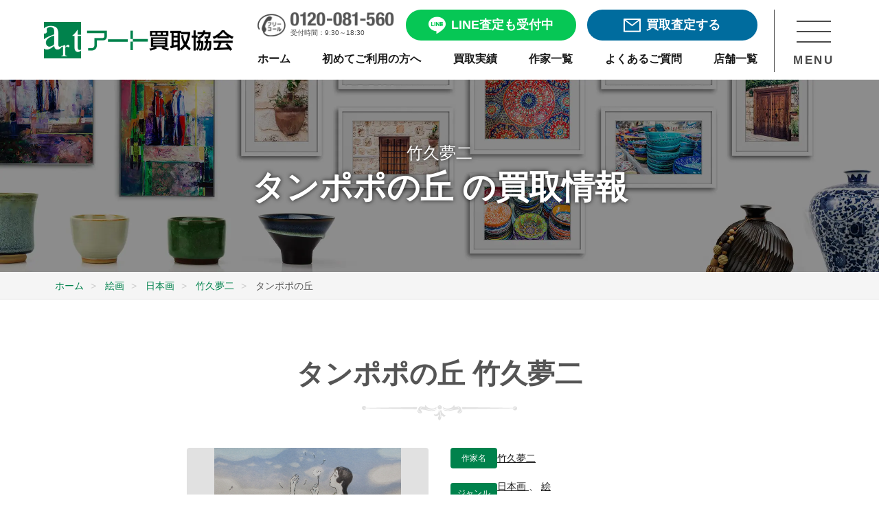

--- FILE ---
content_type: text/html; charset=UTF-8
request_url: https://www.artkaitori.com/artwork/%E3%81%9F%E3%82%93%E3%81%BD%E3%81%BD%E3%81%AE%E4%B8%98/
body_size: 14486
content:
<!doctype html>
<html lang="ja">

<head prefix="og: https://ogp.me/ns#">
	<link rel="preload" as="image" href="https://www.artkaitori.com/wp-content/themes/artkaitori/images/logo@2x.png">
	<link rel="preload" as="image" href="https://www.artkaitori.com/wp-content/themes/artkaitori/images/bnr_line_satei@2x.webp">
		<!-- Google Tag Manager -->
	<script>(function (w, d, s, l, i) {
			w[l] = w[l] || []; w[l].push({
				'gtm.start':
					new Date().getTime(), event: 'gtm.js'
			}); var f = d.getElementsByTagName(s)[0],
				j = d.createElement(s), dl = l != 'dataLayer' ? '&l=' + l : ''; j.async = true; j.src =
					'https://www.googletagmanager.com/gtm.js?id=' + i + dl; f.parentNode.insertBefore(j, f);
		})(window, document, 'script', 'dataLayer', 'GTM-TL4SHKH');</script>
	<!-- End Google Tag Manager -->
	<!-- Optimize Next -->
	<script>(function(p,r,o,j,e,c,t,g){ p['_'+t]={};g=r.createElement('script');g.src='https://www.googletagmanager.com/gtm.js?id=GTM-'+t;r[o].prepend(g); g=r.createElement('style');g.innerText='.'+e+t+'{visibility:hidden!important}';r[o].prepend(g); r[o][j].add(e+t);setTimeout(function(){if(r[o][j].contains(e+t)){r[o][j].remove(e+t);p['_'+t]=0}},c) })(window,document,'documentElement','classList','loading',2000,'PBF7D9XV')</script>
	<!-- End Optimize Next -->
	<meta charset="UTF-8">
		<meta name="viewport" content="width=device-width, initial-scale=1">
	<meta name="description" content="竹久夢二の作品「タンポポの丘」を売るなら日本画 絵画買取専門店アート買取協会にご相談ください。年間3万点を超える豊富な買取実績と業界随一の高額査定。専門スタッフが丁寧に対応しますので初めての売却でも安心です。全国出張・宅配買取や無料査定も実施中。" />

	<meta property="og:site_name" content="アート買取協会" />
	<meta property="og:locale" content="ja_JP" />
	<meta property="og:url" content="https://www.artkaitori.com/artwork/%E3%81%9F%E3%82%93%E3%81%BD%E3%81%BD%E3%81%AE%E4%B8%98/" />
	<meta name="twitter:card" content="summary_large_image">

					<meta property="og:type" content="website" />
		<meta property="og:title" content="タンポポの丘 | 竹久夢二 買取・作品 | 日本画、絵画高額査定はアート買取協会" />
					<meta property="og:image" content="https://www.artkaitori.com/wp-content/uploads/2023/08/13938.jpg" />
				<meta property="og:description" content="竹久夢二の作品「タンポポの丘」を売るなら日本画 絵画買取専門店アート買取協会にご相談ください。年間3万点を超える豊富な買取実績と業界随一の高額査定。専門スタッフが丁寧に対応しますので初めての売却でも安心です。全国出張・宅配買取や無料査定も実施中。" />
		<meta name="format-detection" content="telephone=no" />
	<link rel="apple-touch-icon" sizes="180x180"
		href="https://www.artkaitori.com/wp-content/themes/artkaitori/images/favicon/apple-touch-icon.png" />
	<link rel="icon" type="image/png" sizes="32x32"
		href="https://www.artkaitori.com/wp-content/themes/artkaitori/images/favicon/favicon-32x32.png" />
	<link rel="icon" type="image/png" sizes="16x16"
		href="https://www.artkaitori.com/wp-content/themes/artkaitori/images/favicon/favicon-16x16.png" />
	<link rel="manifest" href="https://www.artkaitori.com/wp-content/themes/artkaitori/images/favicon/site.webmanifest" />
	<link rel="mask-icon"
		href="https://www.artkaitori.com/wp-content/themes/artkaitori/images/favicon/safari-pinned-tab.svg&quot; color=&quot;#00824c" />
	<link rel="shortcut icon" href="https://www.artkaitori.com/wp-content/themes/artkaitori/images/favicon/favicon.ico" />
	<meta name="apple-mobile-web-app-title" content="アート買取協会" />
	<meta name="application-name" content="アート買取協会" />
	<meta name="msapplication-TileColor" content="#00824c" />
	<meta name="msapplication-config" content="https://www.artkaitori.com/wp-content/themes/artkaitori/images/favicon/browserconfig.xml" />
	<meta name="theme-color" content="#ffffff" />
		<meta name="thumbnail" content="https://www.artkaitori.com/wp-content/uploads/2023/08/13938.jpg" />
				<link rel="stylesheet" href="https://www.artkaitori.com/wp-content/themes/artkaitori/css/common.css?ver=20251117095900">
	<link rel="stylesheet" href="https://cdn.jsdelivr.net/npm/@splidejs/splide@4.1.4/dist/css/splide.min.css">
	<style>
		.splide__pagination__page.is-active {
			background: #08a365;
		}
	</style>
  		<link rel="stylesheet" id="artkaitori-style-css" href="https://www.artkaitori.com/wp-content/themes/artkaitori/style.css?ver=20251117095900"
			type="text/css" media="all">
		<title>タンポポの丘 | 竹久夢二 買取・作品 | 日本画、絵画高額査定はアート買取協会</title>
<meta name='robots' content='max-image-preview:large' />
<link rel='dns-prefetch' href='//ajax.googleapis.com' />
<link rel='dns-prefetch' href='//cdn.jsdelivr.net' />
<link rel="alternate" type="application/rss+xml" title="アート買取協会 &raquo; Feed" href="https://www.artkaitori.com/feed/" />
<link rel="alternate" type="application/rss+xml" title="アート買取協会 &raquo; Comments Feed" href="https://www.artkaitori.com/comments/feed/" />
<link rel="alternate" title="oEmbed (JSON)" type="application/json+oembed" href="https://www.artkaitori.com/wp-json/oembed/1.0/embed?url=https%3A%2F%2Fwww.artkaitori.com%2Fartwork%2F%25e3%2581%259f%25e3%2582%2593%25e3%2581%25bd%25e3%2581%25bd%25e3%2581%25ae%25e4%25b8%2598%2F" />
<link rel="alternate" title="oEmbed (XML)" type="text/xml+oembed" href="https://www.artkaitori.com/wp-json/oembed/1.0/embed?url=https%3A%2F%2Fwww.artkaitori.com%2Fartwork%2F%25e3%2581%259f%25e3%2582%2593%25e3%2581%25bd%25e3%2581%25bd%25e3%2581%25ae%25e4%25b8%2598%2F&#038;format=xml" />
<style id='wp-img-auto-sizes-contain-inline-css' type='text/css'>
img:is([sizes=auto i],[sizes^="auto," i]){contain-intrinsic-size:3000px 1500px}
/*# sourceURL=wp-img-auto-sizes-contain-inline-css */
</style>
<style id='wp-emoji-styles-inline-css' type='text/css'>

	img.wp-smiley, img.emoji {
		display: inline !important;
		border: none !important;
		box-shadow: none !important;
		height: 1em !important;
		width: 1em !important;
		margin: 0 0.07em !important;
		vertical-align: -0.1em !important;
		background: none !important;
		padding: 0 !important;
	}
/*# sourceURL=wp-emoji-styles-inline-css */
</style>
<style id='classic-theme-styles-inline-css' type='text/css'>
/*! This file is auto-generated */
.wp-block-button__link{color:#fff;background-color:#32373c;border-radius:9999px;box-shadow:none;text-decoration:none;padding:calc(.667em + 2px) calc(1.333em + 2px);font-size:1.125em}.wp-block-file__button{background:#32373c;color:#fff;text-decoration:none}
/*# sourceURL=/wp-includes/css/classic-themes.min.css */
</style>
<link rel='stylesheet' id='fancybox-css' href='https://www.artkaitori.com/wp-content/plugins/easy-fancybox/fancybox/1.5.4/jquery.fancybox.min.css?ver=6.9' type='text/css' media='screen' />
<style id='fancybox-inline-css' type='text/css'>
#fancybox-outer{background:#ffffff}#fancybox-content{background:#ffffff;border-color:#ffffff;color:#000000;}#fancybox-title,#fancybox-title-float-main{color:#fff}
/*# sourceURL=fancybox-inline-css */
</style>
<script type="text/javascript" src="https://www.artkaitori.com/wp-content/themes/artkaitori/js/lazysizes.min.js?ver=20210218" id="artkaitori-lazysizes-js"></script>
<script type="text/javascript" src="https://www.artkaitori.com/wp-content/themes/artkaitori/js/ls.unveilhooks.min.js?ver=20210218" id="artkaitori-lazysizes-unveil-js"></script>
<link rel="https://api.w.org/" href="https://www.artkaitori.com/wp-json/" /><link rel="EditURI" type="application/rsd+xml" title="RSD" href="https://www.artkaitori.com/xmlrpc.php?rsd" />
<meta name="generator" content="WordPress 6.9" />
<link rel="canonical" href="https://www.artkaitori.com/artwork/%e3%81%9f%e3%82%93%e3%81%bd%e3%81%bd%e3%81%ae%e4%b8%98/" />
<link rel='shortlink' href='https://www.artkaitori.com/?p=60838' />

<!-- Schema & Structured Data For WP v1.53 - -->
<script type="application/ld+json" class="saswp-schema-markup-output">
[{"@context":"https:\/\/schema.org\/","@type":"BreadcrumbList","@id":"https:\/\/www.artkaitori.com\/artwork\/%e3%81%9f%e3%82%93%e3%81%bd%e3%81%bd%e3%81%ae%e4%b8%98\/#breadcrumb","itemListElement":[{"@type":"ListItem","position":1,"item":{"@id":"https:\/\/www.artkaitori.com","name":"\u30a2\u30fc\u30c8\u8cb7\u53d6\u5354\u4f1a"}},{"@type":"ListItem","position":2,"item":{"@id":"https:\/\/www.artkaitori.com\/artwork\/","name":"\u4f5c\u54c1"}},{"@type":"ListItem","position":3,"item":{"@id":"https:\/\/www.artkaitori.com\/artwork\/%e3%81%9f%e3%82%93%e3%81%bd%e3%81%bd%e3%81%ae%e4%b8%98\/","name":"\u30bf\u30f3\u30dd\u30dd\u306e\u4e18"}}]}]
</script>

<style id='global-styles-inline-css' type='text/css'>
:root{--wp--preset--aspect-ratio--square: 1;--wp--preset--aspect-ratio--4-3: 4/3;--wp--preset--aspect-ratio--3-4: 3/4;--wp--preset--aspect-ratio--3-2: 3/2;--wp--preset--aspect-ratio--2-3: 2/3;--wp--preset--aspect-ratio--16-9: 16/9;--wp--preset--aspect-ratio--9-16: 9/16;--wp--preset--color--black: #000000;--wp--preset--color--cyan-bluish-gray: #abb8c3;--wp--preset--color--white: #ffffff;--wp--preset--color--pale-pink: #f78da7;--wp--preset--color--vivid-red: #cf2e2e;--wp--preset--color--luminous-vivid-orange: #ff6900;--wp--preset--color--luminous-vivid-amber: #fcb900;--wp--preset--color--light-green-cyan: #7bdcb5;--wp--preset--color--vivid-green-cyan: #00d084;--wp--preset--color--pale-cyan-blue: #8ed1fc;--wp--preset--color--vivid-cyan-blue: #0693e3;--wp--preset--color--vivid-purple: #9b51e0;--wp--preset--gradient--vivid-cyan-blue-to-vivid-purple: linear-gradient(135deg,rgb(6,147,227) 0%,rgb(155,81,224) 100%);--wp--preset--gradient--light-green-cyan-to-vivid-green-cyan: linear-gradient(135deg,rgb(122,220,180) 0%,rgb(0,208,130) 100%);--wp--preset--gradient--luminous-vivid-amber-to-luminous-vivid-orange: linear-gradient(135deg,rgb(252,185,0) 0%,rgb(255,105,0) 100%);--wp--preset--gradient--luminous-vivid-orange-to-vivid-red: linear-gradient(135deg,rgb(255,105,0) 0%,rgb(207,46,46) 100%);--wp--preset--gradient--very-light-gray-to-cyan-bluish-gray: linear-gradient(135deg,rgb(238,238,238) 0%,rgb(169,184,195) 100%);--wp--preset--gradient--cool-to-warm-spectrum: linear-gradient(135deg,rgb(74,234,220) 0%,rgb(151,120,209) 20%,rgb(207,42,186) 40%,rgb(238,44,130) 60%,rgb(251,105,98) 80%,rgb(254,248,76) 100%);--wp--preset--gradient--blush-light-purple: linear-gradient(135deg,rgb(255,206,236) 0%,rgb(152,150,240) 100%);--wp--preset--gradient--blush-bordeaux: linear-gradient(135deg,rgb(254,205,165) 0%,rgb(254,45,45) 50%,rgb(107,0,62) 100%);--wp--preset--gradient--luminous-dusk: linear-gradient(135deg,rgb(255,203,112) 0%,rgb(199,81,192) 50%,rgb(65,88,208) 100%);--wp--preset--gradient--pale-ocean: linear-gradient(135deg,rgb(255,245,203) 0%,rgb(182,227,212) 50%,rgb(51,167,181) 100%);--wp--preset--gradient--electric-grass: linear-gradient(135deg,rgb(202,248,128) 0%,rgb(113,206,126) 100%);--wp--preset--gradient--midnight: linear-gradient(135deg,rgb(2,3,129) 0%,rgb(40,116,252) 100%);--wp--preset--font-size--small: 13px;--wp--preset--font-size--medium: 20px;--wp--preset--font-size--large: 36px;--wp--preset--font-size--x-large: 42px;--wp--preset--spacing--20: 0.44rem;--wp--preset--spacing--30: 0.67rem;--wp--preset--spacing--40: 1rem;--wp--preset--spacing--50: 1.5rem;--wp--preset--spacing--60: 2.25rem;--wp--preset--spacing--70: 3.38rem;--wp--preset--spacing--80: 5.06rem;--wp--preset--shadow--natural: 6px 6px 9px rgba(0, 0, 0, 0.2);--wp--preset--shadow--deep: 12px 12px 50px rgba(0, 0, 0, 0.4);--wp--preset--shadow--sharp: 6px 6px 0px rgba(0, 0, 0, 0.2);--wp--preset--shadow--outlined: 6px 6px 0px -3px rgb(255, 255, 255), 6px 6px rgb(0, 0, 0);--wp--preset--shadow--crisp: 6px 6px 0px rgb(0, 0, 0);}:where(.is-layout-flex){gap: 0.5em;}:where(.is-layout-grid){gap: 0.5em;}body .is-layout-flex{display: flex;}.is-layout-flex{flex-wrap: wrap;align-items: center;}.is-layout-flex > :is(*, div){margin: 0;}body .is-layout-grid{display: grid;}.is-layout-grid > :is(*, div){margin: 0;}:where(.wp-block-columns.is-layout-flex){gap: 2em;}:where(.wp-block-columns.is-layout-grid){gap: 2em;}:where(.wp-block-post-template.is-layout-flex){gap: 1.25em;}:where(.wp-block-post-template.is-layout-grid){gap: 1.25em;}.has-black-color{color: var(--wp--preset--color--black) !important;}.has-cyan-bluish-gray-color{color: var(--wp--preset--color--cyan-bluish-gray) !important;}.has-white-color{color: var(--wp--preset--color--white) !important;}.has-pale-pink-color{color: var(--wp--preset--color--pale-pink) !important;}.has-vivid-red-color{color: var(--wp--preset--color--vivid-red) !important;}.has-luminous-vivid-orange-color{color: var(--wp--preset--color--luminous-vivid-orange) !important;}.has-luminous-vivid-amber-color{color: var(--wp--preset--color--luminous-vivid-amber) !important;}.has-light-green-cyan-color{color: var(--wp--preset--color--light-green-cyan) !important;}.has-vivid-green-cyan-color{color: var(--wp--preset--color--vivid-green-cyan) !important;}.has-pale-cyan-blue-color{color: var(--wp--preset--color--pale-cyan-blue) !important;}.has-vivid-cyan-blue-color{color: var(--wp--preset--color--vivid-cyan-blue) !important;}.has-vivid-purple-color{color: var(--wp--preset--color--vivid-purple) !important;}.has-black-background-color{background-color: var(--wp--preset--color--black) !important;}.has-cyan-bluish-gray-background-color{background-color: var(--wp--preset--color--cyan-bluish-gray) !important;}.has-white-background-color{background-color: var(--wp--preset--color--white) !important;}.has-pale-pink-background-color{background-color: var(--wp--preset--color--pale-pink) !important;}.has-vivid-red-background-color{background-color: var(--wp--preset--color--vivid-red) !important;}.has-luminous-vivid-orange-background-color{background-color: var(--wp--preset--color--luminous-vivid-orange) !important;}.has-luminous-vivid-amber-background-color{background-color: var(--wp--preset--color--luminous-vivid-amber) !important;}.has-light-green-cyan-background-color{background-color: var(--wp--preset--color--light-green-cyan) !important;}.has-vivid-green-cyan-background-color{background-color: var(--wp--preset--color--vivid-green-cyan) !important;}.has-pale-cyan-blue-background-color{background-color: var(--wp--preset--color--pale-cyan-blue) !important;}.has-vivid-cyan-blue-background-color{background-color: var(--wp--preset--color--vivid-cyan-blue) !important;}.has-vivid-purple-background-color{background-color: var(--wp--preset--color--vivid-purple) !important;}.has-black-border-color{border-color: var(--wp--preset--color--black) !important;}.has-cyan-bluish-gray-border-color{border-color: var(--wp--preset--color--cyan-bluish-gray) !important;}.has-white-border-color{border-color: var(--wp--preset--color--white) !important;}.has-pale-pink-border-color{border-color: var(--wp--preset--color--pale-pink) !important;}.has-vivid-red-border-color{border-color: var(--wp--preset--color--vivid-red) !important;}.has-luminous-vivid-orange-border-color{border-color: var(--wp--preset--color--luminous-vivid-orange) !important;}.has-luminous-vivid-amber-border-color{border-color: var(--wp--preset--color--luminous-vivid-amber) !important;}.has-light-green-cyan-border-color{border-color: var(--wp--preset--color--light-green-cyan) !important;}.has-vivid-green-cyan-border-color{border-color: var(--wp--preset--color--vivid-green-cyan) !important;}.has-pale-cyan-blue-border-color{border-color: var(--wp--preset--color--pale-cyan-blue) !important;}.has-vivid-cyan-blue-border-color{border-color: var(--wp--preset--color--vivid-cyan-blue) !important;}.has-vivid-purple-border-color{border-color: var(--wp--preset--color--vivid-purple) !important;}.has-vivid-cyan-blue-to-vivid-purple-gradient-background{background: var(--wp--preset--gradient--vivid-cyan-blue-to-vivid-purple) !important;}.has-light-green-cyan-to-vivid-green-cyan-gradient-background{background: var(--wp--preset--gradient--light-green-cyan-to-vivid-green-cyan) !important;}.has-luminous-vivid-amber-to-luminous-vivid-orange-gradient-background{background: var(--wp--preset--gradient--luminous-vivid-amber-to-luminous-vivid-orange) !important;}.has-luminous-vivid-orange-to-vivid-red-gradient-background{background: var(--wp--preset--gradient--luminous-vivid-orange-to-vivid-red) !important;}.has-very-light-gray-to-cyan-bluish-gray-gradient-background{background: var(--wp--preset--gradient--very-light-gray-to-cyan-bluish-gray) !important;}.has-cool-to-warm-spectrum-gradient-background{background: var(--wp--preset--gradient--cool-to-warm-spectrum) !important;}.has-blush-light-purple-gradient-background{background: var(--wp--preset--gradient--blush-light-purple) !important;}.has-blush-bordeaux-gradient-background{background: var(--wp--preset--gradient--blush-bordeaux) !important;}.has-luminous-dusk-gradient-background{background: var(--wp--preset--gradient--luminous-dusk) !important;}.has-pale-ocean-gradient-background{background: var(--wp--preset--gradient--pale-ocean) !important;}.has-electric-grass-gradient-background{background: var(--wp--preset--gradient--electric-grass) !important;}.has-midnight-gradient-background{background: var(--wp--preset--gradient--midnight) !important;}.has-small-font-size{font-size: var(--wp--preset--font-size--small) !important;}.has-medium-font-size{font-size: var(--wp--preset--font-size--medium) !important;}.has-large-font-size{font-size: var(--wp--preset--font-size--large) !important;}.has-x-large-font-size{font-size: var(--wp--preset--font-size--x-large) !important;}
/*# sourceURL=global-styles-inline-css */
</style>
</head>
<body class="wp-singular artwork-template-default single single-artwork postid-60838 wp-theme-artkaitori no-sidebar">
	<!-- Google Tag Manager (noscript) -->
	<noscript><iframe src="https://www.googletagmanager.com/ns.html?id=GTM-TL4SHKH" height="0" width="0"
			style="display:none;visibility:hidden"></iframe></noscript>
	<!-- End Google Tag Manager (noscript) -->
	<div id="wrapper">
		<header class="" id="header">
	<div class="header_inner">
		<div class="header_wrap">
			<div class="header_logo">
				<a href="/" class="mover">
					<img src="/wp-content/themes/artkaitori/images/logo@2x.png" alt="アート買取協会">
				</a>
			</div>
			<div class="header_menu_cont">
				<div class="header_menu">
					<div class="header_btn_area">
						<div class="header_tel">
							<a href="tel:0120-081-560">
								<div class="header_tel_img">
									<img src="/wp-content/themes/artkaitori/images/h_nav_freecall_tel@2x.png" alt="0120-081-560">
								</div>
								<span>受付時間：9:30～18:30</span>
							</a>
						</div>
						<div class="header_line header_btn line_btn free_assessment_btn">
							<a href="/line-satei/" class="mover">
								<span></span>
								<p>LINE査定も受付中</p>
							</a>
						</div>
						<div class="header_mail header_btn mail_btn free_assessment_btn">
							<a href="/satei-form/" class="mover">
								<span></span>
								<p>買取査定する</p>
							</a>
						</div>
					</div>
					<div class="sp_header_btn_area">
						<div class="header_line sp_header_btn line_btn ">
							<a href="/line-satei/" class="mover">
								<div class="sp_header_btn_img header_line_img">
									<img src="/wp-content/themes/artkaitori/images/common/icon_header_line02.png" alt="LINE査定">
								</div>
								<p>LINE査定</p>
							</a>
						</div>
						<div class="header_mail sp_header_btn mail_btn ">
							<a href="/satei-form/" class="mover">
								<div class="sp_header_btn_img header_mail_img">
									<img src="/wp-content/themes/artkaitori/images/common/icon_header_mail02.png" alt="メール査定">
								</div>
								<p>メール査定</p>
							</a>
						</div>
						<div class="header_tel sp_header_btn">
							<a href="tel:0120-081-560">
								<div class="sp_header_btn_img header_tel_img">
									<img src="/wp-content/themes/artkaitori/images/common/icon_header_tel02.png" alt="0120-081-560">
								</div>
								<p>電話相談</p>
							</a>
						</div>
					</div>
					<nav class="header_nav">
						<ul>
							<li>
								<a href="/" class="mover">
									<p>ホーム</p>
								</a>
							</li>
							<li>
								<a href="/firsttime/" class="mover">
									<p>初めてご利用の方へ</p>
								</a>
							</li>
							<li>
								<a href="/kaitori-jisseki/" class="mover">
									<p>買取実績</p>
								</a>
							</li>
							<li>
								<a href="/artists/" class="mover">
									<p>作家一覧</p>
								</a>
							</li>
							<li>
								<a href="/faq/" class="mover">
									<p>よくあるご質問</p>
								</a>
							</li>
							<li>
								<a href="/company-profile/#store-list" class="mover">
									<p>店舗一覧</p>
								</a>
							</li>
						</ul>
					</nav>
				</div>
				<div class="header_menu_btn_area">
					<div class="header_menu_btn">
						<div class="header_menu_btn_trigger">
							<span></span>
							<span></span>
							<span></span>
						</div>
						<p>MENU</p>
					</div>
				</div>
			</div>
			<nav class="header_nav_area">
				<div class="nav_wrap">
					<div class="nav_scroll_area">
						<div class="nav_content">
							<div class="nav_appraisal_consultation">
								<section id="assessment_consult_area">
	<div class="assessment_consult_wrap">
		<div class="base_inner">
			<div class="assessment_consult_cont">
				<h2 class="assessment_consult_title">まずは査定・相談したい方へ</h2>
				<div class="assessment_consult_link">
					<div class="line_btn free_assessment_btn">
						<a href="/line-satei/" class="mover">
							<p class="btn_text_lead">友達3万人突破</p>
							<span></span>
							<p>LINEで楽々無料査定！</p>
						</a>
					</div>
					<div class="mail_btn free_assessment_btn">
						<a href="/satei-form/" class="mover">
							<p class="btn_text_lead">24時間受付可能</p>
							<span></span>
							<p>フォームで無料査定</p>
						</a>
					</div>
					<div class="free_call_area">
						<a href="tel:0120-081-560">
							<p class="free_call_text">無料通話でご相談</p>
							<p class="free_call_number">0120-081-560</p>
							<p class="business_hours">受付時間：9:30～18:30月～土(祝祭日を除く)</p>
						</a>
					</div>
					<div class="purchase_flow_banner">
						<a href="/firsttime/" class="mover">
							<div class="banner_cont">
								<span class="beginner"></span>
								<div class="text_area">
									<span>買取の流れなどをご説明</span>
									<div class="text_area_cont">
										<p>初めてご利用の方へ</p>
										<span class="arrow"></span>
									</div>
								</div>
							</div>
						</a>
					</div>
				</div>
			</div>
		</div>
	</div>
</section>
								<div class="nav_sns_area mode_pc">
									<div class="sns_share">
    <ul class="ls_none sns_list">
        <li class="sns_facebook">
            <a href="https://fb.com/artkaitori.kyokai" class="mover" rel="external">
                <img src="https://www.artkaitori.com/wp-content/themes/artkaitori/images/icon_facebook.png" alt="Facebook" height="36"></a>
        </li>
        <li class="sns_line">
            <a href="https://lin.ee/8DxIenk" class="mover"><img src="https://www.artkaitori.com/wp-content/themes/artkaitori/images/icon_line.png" alt="友だち追加" height="36" border="0"></a>
        </li>
        <li class="sns_instagram">
            <a href="https://www.instagram.com/artkaitori/" class="mover" rel="external">
                <img src="https://www.artkaitori.com/wp-content/themes/artkaitori/images/icon_insta.png" alt="Facebook" height="36"></a>
        </li>
    </ul>
</div>
								</div>
							</div>
							<ul>
								<li>
									<dl>
										<dt>
											<p>買取実績・品目情報</p>
											<span></span>
										</dt>
										<dd>
											<ul>
												<li>
													<a href="/kaitori-jisseki/" class="mover">
														<p>買取実績・相場参考</p>
													</a>
												</li>
												<li>
													<a href="/kyoka-artists/" class="mover">
														<p>買取強化情報（作家）</p>
													</a>
												</li>
												<li>
													<a href="/artists/" class="mover">
														<p>作家名から探す</p>
													</a>
												</li>
												<li>
													<a href="/artworks/" class="mover">
														<p>買取美術品</p>
													</a>
												</li>
											</ul>
										</dd>
									</dl>
								</li>
								<li>
									<dl>
										<dt>
											<p class="nav_art_useful">美術品お役立ち情報</p>
											<span></span>
										</dt>
										<dd>
											<ul>
												<li>
													<a href="/kaiga-kaitori-point/" class="mover">
														<p>絵画売却のポイント</p>
													</a>
												</li>
												<li>
													<a href="/kottou-kaitori-point/" class="mover">
														<p>骨董品売却のポイント</p>
													</a>
												</li>
												<li>
													<a href="/ihin-kaitori-point/" class="mover">
														<p>遺品整理のポイント</p>
													</a>
												</li>
												<li>
													<a href="/shukatsu-seizen-point/" class="mover">
														<p>終活・生前整理のポイント</p>
													</a>
												</li>
												<li>
													<a href="/staff-blog/" class="mover">
														<p>作家・作品紹介</p>
													</a>
												</li>
												<li>
													<a href="/column/" class="mover">
														<p>美術品買取コラム</p>
													</a>
												</li>
												<li>
													<a href="/tips/" class="mover">
														<p>技法・用語</p>
													</a>
												</li>
												<li>
													<a href="/flow/packing-guide/" class="mover">
														<p>梱包方法</p>
													</a>
												</li>
											</ul>
										</dd>
									</dl>
								</li>
								<li>
									<a href="/company-profile/#store-list" class="mover">
										<p class="nav_company">店舗一覧</p>
									</a>
								</li>
								<li>
									<a href="/faq/" class="mover">
										<p class="nav_faq">よくある質問</p>
									</a>
								</li>
								<li>
									<a href="/corporative/" class="mover">
										<p class="nav_corporative">法人・士業様向け</p>
									</a>
								</li>
								<li>
									<a href="/auction/" class="mover">
										<p class="nav_auction">業者向け美術品交換会<br class="mode_sp">ASKオークション</p>
									</a>
								</li>
								<li>
									<a href="/company-profile/" class="mover">
										<p class="nav_company_profile">会社情報</p>
									</a>
								</li>
								<li>
									<a href="/recruit/" class="mover">
										<p class="nav_recruit">求人・採用情報</p>
									</a>
								</li>
							</ul>
							<div class="nav_sns_area mode_sp">
								<div class="sns_share">
    <ul class="ls_none sns_list">
        <li class="sns_facebook">
            <a href="https://fb.com/artkaitori.kyokai" class="mover" rel="external">
                <img src="https://www.artkaitori.com/wp-content/themes/artkaitori/images/icon_facebook.png" alt="Facebook" height="36"></a>
        </li>
        <li class="sns_line">
            <a href="https://lin.ee/8DxIenk" class="mover"><img src="https://www.artkaitori.com/wp-content/themes/artkaitori/images/icon_line.png" alt="友だち追加" height="36" border="0"></a>
        </li>
        <li class="sns_instagram">
            <a href="https://www.instagram.com/artkaitori/" class="mover" rel="external">
                <img src="https://www.artkaitori.com/wp-content/themes/artkaitori/images/icon_insta.png" alt="Facebook" height="36"></a>
        </li>
    </ul>
</div>
							</div>
						</div>
					</div>
					<div class="nav_closed_area mover">
						<p>メニューを閉じる</p>
					</div>
				</div>
			</nav>
		</div>
	</div>
</header>
				<main id="main_content">
	
	
	<div class="artists_kv">
		<div class="artists_kv_inner">
			<p class="artists_kv_txt">
			竹久夢二			</p>
			<h1 class="artists_kv_ttl no_mb">タンポポの丘 の買取情報</h1>
		</div>
	</div><!-- .artists_kv -->
		<div class="breadcrumbs_wrapper">
		<div class="breadcrumbs">
			<ul  >
				<li   >
					<a  href="https://www.artkaitori.com/"><span >ホーム</span></a><meta  content="1" />
				</li>
										<li   >
							<a  href="https://www.artkaitori.com/artworks/kaiga/"><span >絵画</span></a><meta  content="2" />
						</li>
											<li   >
							<a  href="https://www.artkaitori.com/artworks/kaiga/nihonga/"><span >日本画</span></a><meta  content="3" />
						</li>
									<li   >
					<a  href="https://www.artkaitori.com/artists/takehisa-yumeji/"><span >竹久夢二</span><meta  content="4" /></a>
				</li>
				<li   >
					<span >タンポポの丘</span><meta  content="5" />
				</li>
			</ul>
		</div>
	</div>
	<div class="bg_white">
		<section class="section">
			<h2 class="section_ttl">タンポポの丘 竹久夢二</h2>
			<div class="artworks_detail">
									<div class="artwork_fig" style="background-image: url('https://www.artkaitori.com/wp-content/uploads/2023/08/13938.jpg');"></div>
									<div class="artworks_detail_txt">
					<dl class="artwork_detail_other">
						<dt>作家名</dt>
						<dd>
													<a href="https://www.artkaitori.com/artists/takehisa-yumeji/">
								竹久夢二							</a>
																				</dd>
					</dl>
												<dl class="artwork_detail_other">
								<dt>ジャンル</dt>
								<dd>
																				<a href="https://www.artkaitori.com/artworks/kaiga/nihonga/">
												日本画											</a>
																							、
																							<a href="https://www.artkaitori.com/artworks/kaiga/">
												絵画											</a>
																			</dd>
							</dl>
																								<dl class="artwork_detail_other">
									<dt>特徴</dt>
									<dd>木版、版画</dd>
								</dl>
																										</div>
			</div>
			<div class="sns_share">
	<ul class="ls_none sns_list">
		<li class="sns_share_facebook">
			<a href="https://fb.com/share.php?u=https://www.artkaitori.com/artwork/%e3%81%9f%e3%82%93%e3%81%bd%e3%81%bd%e3%81%ae%e4%b8%98/" ><span>シェアする</span></a>
		</li>
		<li class="sns_list">
			<div class="line-it-button" data-lang="ja" data-type="share-a" data-ver="3" data-url="https://www.artkaitori.com/artwork/%e3%81%9f%e3%82%93%e3%81%bd%e3%81%bd%e3%81%ae%e4%b8%98/" data-color="default" data-size="small" data-count="false" style="display: none;"></div>
 			<script src="https://www.line-website.com/social-plugins/js/thirdparty/loader.min.js" async="async" defer="defer"></script>
		</li>
	</ul>
</div>
							<p class="btn_b btn_green">
					<a href="https://www.artkaitori.com/artists/takehisa-yumeji/">
						竹久夢二の詳細をみる
					</a>
				</p>
						
					</section>
	</div>
	<div class="bg_artists_lead">
		<section class="artists_lead">
			<figure class="artists_lead_fig"><img src="https://www.artkaitori.com/wp-content/themes/artkaitori/images/artists/fig_lead_text_avater@2x.jpg" alt=""></figure>
			<div class="artists_lead_inner">
				<h2 class="artists_lead_ttl">竹久夢二の美術品買取は<br class="pc_none">アート買取協会にお任せください</h2>
				<p class="artists_lead_txt">豊富な買取実績があるアート買取協会では、竹久夢二の「タンポポの丘」を探しています。<br>
				もし竹久夢二の「タンポポの丘」がお手元にございましたら、アート買取専門店のアート買取協会へ、ぜひご相談ください。竹久夢二の「タンポポの丘」を無料査定し、少しでも高く、お客様の満足する価格で買取いたします。</p>
			</div>
		</section>
	</div><!-- .bg_artists_lead -->
	<div class="contact_to_us lazyload">
	<section class="contact_to_us_inner">
		<h2 class="contact_to_us_ttl">絵画や骨董品、美術品、古美術を売るなら、<br>買取専門店「アート買取協会」にお任せください！</h2>
		<ul class="contact_to_us_list ls_none">
			<li class="contact_to_us_freecall">
				<span class="contact_to_us_freecall_txt">すぐつながる、査定以外のご相談も</span>
				<a class="contact_to_us_freecall_flex" href="tel:0120081560">
					<div class="contact_to_us_freecall_left">
						<span class="contact_to_us_freecall_tel"></span>
						<span class="contact_to_us_freecall_time"><span class="contact_to_us_freecall_time_accent">受付時間</span>9:30-18:30  月～土(祝祭日を除く)</span>
					</div>
					<div class="contact_to_us_freecall_right"><span class="img"></span><span class="txt">発信する</span></div>
				</a>
			</li>
			<li class="contact_to_us_satei"><span class="contact_to_us_satei_txt"><a href="/satei-form/">24時間受付、手軽に買取相談</a></span><a href="/satei-form/">買取査定する<div class="circle">
  <div class="triangle"></div>
</div>
</a></li>
			<li class="contact_to_us_line"><span class="contact_to_us_line_txt"><a href="/line-satei/">スマホでカンタン買取査定</a></span><a href="/line-satei/">LINE査定も受付中<div class="circle">
  <div class="triangle"></div>
</div>
</a></li>
		</ul>
	</section>
</div><!-- .contact_to_us -->

				<div class="bg_gray">
				<section class="section">
					<h2 class="section_ttl">竹久夢二の買取実績例</h2>
					<ul class="col_set col_no_pd l_col_03 s_col_01 ls_none">
														<li class="col">
									<a href="https://www.artkaitori.com/artwork/%e9%8f%a1%e3%81%ae%e5%89%8d%e3%81%ae%e8%a3%b8%e5%a9%a6/">
																					<div class="artwork_fig" style="background-image: url('https://www.artkaitori.com/wp-content/uploads/2025/01/16997.gif');"></div>
																					<div class="artwork_detail">
											<p class="artwork_detail_name artwork_detail_name_link">鏡の前の裸婦</p>
																							<dl class="artwork_detail_price">
													<dt>買取価格</dt>
													<dd>50万円</dd>
												</dl>
																								<ul class="artwork_detail_tag ls_none">
																											<li>日本画</li>
																												<li>絵画</li>
																										</ul>
																								<dl class="artwork_detail_other">
													<dt>特徴</dt>
													<dd>水彩</dd>
												</dl>
																								<dl class="artwork_detail_other">
													<dt>買取担当</dt>
													<dd>名古屋本社</dd>
												</dl>
																						</div>
									</a>
								</li>
													</ul>
											<div class="txt_box pd_t_16">
							<p>※買取価格は当社のこれまでの買取実績のご参考額です。実際の査定価格は作品の状態、相場等により変動いたします。</p>
						</div>
										</section>
			</div><!-- .bg_jp_lg -->
										<div class="bg_white">
				<section class="section">
					<h2 class="section_ttl">竹久夢二の代表作</h2>
					<ul class="col_set col_no_pd l_col_03 s_col_01 ls_none">
													<li class="col">
								<a href="https://www.artkaitori.com/artwork/%e6%98%a5-3/">
																			<div class="artwork_fig" style="background-image: url('https://www.artkaitori.com/wp-content/uploads/2019/06/1443.jpg');"></div>
																			<div class="artwork_detail">
										<p class="artwork_detail_name artwork_detail_name_link">春</p>
																					<ul class="artwork_detail_tag ls_none">
																									<li>日本画</li>
																										<li>絵画</li>
																										<li>骨董品・古美術</li>
																								</ul>
																						<dl class="artwork_detail_other">
												<dt>特徴</dt>
												<dd>リトグラフ、版画</dd>
											</dl>
																				</div>
									<div class="artwork_comment_txt"><p>女性の魅力を最大に生かされた版画作品です</p>
</div>
								</a>
							</li>
												</ul>
									</section>
			</div><!-- .bg_jp_lg -->
					
				<div class="bg_jp_lg">
				<section class="section">
					<h2 class="section_ttl">竹久夢二の買取作品例</h2>
					<ul class="col_set col_no_pd l_col_03 s_col_01 ls_none">
													<li class="col">
								<a href="https://www.artkaitori.com/artwork/%e3%82%ab%e3%83%95%e3%82%a7%e3%83%bc%e3%81%ae%e5%8d%93/">
																			<div class="artwork_fig" style="background-image: url('https://www.artkaitori.com/wp-content/uploads/2025/06/740186.jpg');"></div>
																			<div class="artwork_detail">
										<p class="artwork_detail_name artwork_detail_name_link">カフェーの卓</p>
																				<ul class="artwork_detail_tag ls_none">
																							<li>日本画</li>
																								<li>絵画</li>
																								<li>骨董品・古美術</li>
																						</ul>
																					<dl class="artwork_detail_other">
												<dt>特徴</dt>
												<dd>木版、版画</dd>
											</dl>
																				</div>
								</a>
							</li>
														<li class="col">
								<a href="https://www.artkaitori.com/artwork/%e7%a7%8b%e9%9b%b2%e6%b5%81%e3%82%8c%e3%81%a6-2/">
																			<div class="artwork_fig" style="background-image: url('https://www.artkaitori.com/wp-content/uploads/2025/05/17458.jpg');"></div>
																			<div class="artwork_detail">
										<p class="artwork_detail_name artwork_detail_name_link">秋雲流れて</p>
																				<ul class="artwork_detail_tag ls_none">
																							<li>日本画</li>
																								<li>絵画</li>
																								<li>骨董品・古美術</li>
																						</ul>
																					<dl class="artwork_detail_other">
												<dt>特徴</dt>
												<dd>木版、版画</dd>
											</dl>
																				</div>
								</a>
							</li>
														<li class="col">
								<a href="https://www.artkaitori.com/artwork/%e9%9b%aa%e3%81%ae%e5%a4%9c-2/">
																			<div class="artwork_fig" style="background-image: url('https://www.artkaitori.com/wp-content/uploads/2025/05/17457.jpg');"></div>
																			<div class="artwork_detail">
										<p class="artwork_detail_name artwork_detail_name_link">雪の夜</p>
																				<ul class="artwork_detail_tag ls_none">
																							<li>日本画</li>
																								<li>絵画</li>
																								<li>骨董品・古美術</li>
																						</ul>
																					<dl class="artwork_detail_other">
												<dt>特徴</dt>
												<dd>木版、版画</dd>
											</dl>
																				</div>
								</a>
							</li>
														<li class="col">
								<a href="https://www.artkaitori.com/artwork/%e8%b5%a4%e3%81%84%e9%b3%a5-2/">
																			<div class="artwork_fig" style="background-image: url('https://www.artkaitori.com/wp-content/uploads/2025/01/IMG_8246.jpg');"></div>
																			<div class="artwork_detail">
										<p class="artwork_detail_name artwork_detail_name_link">赤い鳥</p>
																				<ul class="artwork_detail_tag ls_none">
																							<li>日本画</li>
																								<li>絵画</li>
																						</ul>
																					<dl class="artwork_detail_other">
												<dt>特徴</dt>
												<dd>木版、版画</dd>
											</dl>
																				</div>
								</a>
							</li>
														<li class="col">
								<a href="https://www.artkaitori.com/artwork/%e9%8f%a1%e3%81%ae%e5%89%8d%e3%81%ae%e8%a3%b8%e5%a9%a6/">
																			<div class="artwork_fig" style="background-image: url('https://www.artkaitori.com/wp-content/uploads/2025/01/16997.gif');"></div>
																			<div class="artwork_detail">
										<p class="artwork_detail_name artwork_detail_name_link">鏡の前の裸婦</p>
																				<ul class="artwork_detail_tag ls_none">
																							<li>日本画</li>
																								<li>絵画</li>
																						</ul>
																					<dl class="artwork_detail_other">
												<dt>特徴</dt>
												<dd>水彩</dd>
											</dl>
																				</div>
								</a>
							</li>
														<li class="col">
								<a href="https://www.artkaitori.com/artwork/%e6%a4%bf%e5%b0%91%e5%a5%b3/">
																			<div class="artwork_fig" style="background-image: url('https://www.artkaitori.com/wp-content/uploads/2024/04/8bc71480db79a457f182314571129230.jpg');"></div>
																			<div class="artwork_detail">
										<p class="artwork_detail_name artwork_detail_name_link">椿少女</p>
																				<ul class="artwork_detail_tag ls_none">
																							<li>日本画</li>
																								<li>絵画</li>
																						</ul>
																					<dl class="artwork_detail_other">
												<dt>特徴</dt>
												<dd>木版、版画</dd>
											</dl>
																				</div>
								</a>
							</li>
												</ul>
					<p class="btn_b btn_green"><a href="https://www.artkaitori.com/artists/takehisa-yumeji/">もっとみる</a></p>
				</section>
			</div><!-- .bg_jp_lg -->
			
	<div class="flow">
	<section class="flow_inner">
		<h2 class="flow_ttl"><span class="txt_red">美術品の売却が初めての方</span>に<br class="pc_none">「買取の流れ」をご紹介！<br>全国出張・宅配買取や無料査定も実施中！</h2>
		<p class="btn_b btn_red"><a href="/flow/">買取の流れをみる</a></p>
	</section>
</div><!-- .flow -->
	<div class="bg_white">
	<section class="section">
		<h2 class="section_ttl">アート買取協会で<br class="pc_none">買取できる美術品</h2>
		<div class="txt_box txt_lead">
			<p>日本画、洋画、現代アートなどの絵画買取から掛軸、陶磁器などの骨董・古美術の買取まで幅広い美術品ジャンルを取り扱っております。<br>一覧にない美術品も取扱いがございますので、まずはお気軽にご相談ください。</p>
		</div>
		<ul class="genre_list ls_none">
			<li class="genre_list_kaiga">
				<a href="/artworks/kaiga/">
					<div class="genre_list_kaiga_ttl">
						<h3 class="genre_list_ttl">絵画</h3>
						<p class="genre_list_txt">日本画、洋画、現代アート、中国美術、インテリアアートなど、幅広いジャンルの絵画を査定、買取いたします。</p>
					</div>
				</a>
				<ul class="genre_list_s ls_none">
					<li>
						<a href="/artworks/kaiga/nihonga/">
							<h4 class="genre_list_s_ttl">日本画</h4>
							<figure class="genre_list_s_fig">
								<picture>
																		<source type="image/webp" srcset="https://www.artkaitori.com/wp-content/uploads/2024/07/3e684a3b53eaaa3a503ea3afb1708a9d.jpg" loading="lazy">
									<img src="https://www.artkaitori.com/wp-content/uploads/2024/07/3e684a3b53eaaa3a503ea3afb1708a9d.jpg" alt="日本画" loading="lazy">
								</picture>
							</figure>
						</a>
					</li>
					<li>
						<a href="/artworks/kaiga/youga/">
							<h4 class="genre_list_s_ttl">洋画</h4>
							<figure class="genre_list_s_fig">
								<picture>
																		<source type="image/webp" srcset="https://www.artkaitori.com/wp-content/uploads/2024/07/abc1e52b04979536f32ff423999e8950.jpg" loading="lazy">
									<img src="https://www.artkaitori.com/wp-content/uploads/2024/07/abc1e52b04979536f32ff423999e8950.jpg" alt="洋画" loading="lazy">
								</picture>
							</figure>
						</a>
					</li>
					<li>
						<a href="/artworks/kaiga/gendai-art/">
							<h4 class="genre_list_s_ttl">現代アート</h4>
							<figure class="genre_list_s_fig">
								<picture>
																	<source type="image/webp" srcset="https://www.artkaitori.com/wp-content/uploads/2024/07/e23080529120b9a3e2dd0ab7d2f04500.jpg" loading="lazy">
									<img src="https://www.artkaitori.com/wp-content/uploads/2024/07/e23080529120b9a3e2dd0ab7d2f04500.jpg" alt="現代アート" loading="lazy">
								</picture>
							</figure>
						</a>
					</li>
					<li>
						<a href="/artworks/kaiga/interior-art">
							<h4 class="genre_list_s_ttl">インテリアアート</h4>
							<figure class="genre_list_s_fig">
								<picture>
																		<source type="image/webp" srcset="https://www.artkaitori.com/wp-content/uploads/2024/07/ad77f666e8ea1f1d10eb8785911e0079.jpg" loading="lazy">
									<img src="https://www.artkaitori.com/wp-content/uploads/2024/07/ad77f666e8ea1f1d10eb8785911e0079.jpg" alt="インテリアアート" loading="lazy">
								</picture>
							</figure>
						</a>
					</li>
					<li>
						<a href="/artworks/kaiga/anime-game/">
							<h4 class="genre_list_s_ttl">アニメ・ゲーム版画</h4>
							<figure class="genre_list_s_fig">
								<picture>
																	<source type="image/png" srcset="https://www.artkaitori.com/wp-content/uploads/2025/09/download-1.jpg" loading="lazy">
									<img src="https://www.artkaitori.com/wp-content/uploads/2025/09/download-1.jpg" alt="アニメ・ゲーム版画" loading="lazy">
								</picture>
							</figure>
						</a>
					</li>
				</ul>
								<dl class="genre_list_txt_02">
					<dt>他 取扱い例</dt>
					<dd><p>セル画, ジクレー, 版画, シルクスクリーン, リトグラフ</p>
</dd>
				</dl>
			</li>
			<li class="genre_list_kaiga">
				<a href="/artworks/kottou/">
					<div class="genre_list_kaiga_ttl">
						<h3 class="genre_list_ttl">骨董品・古美術</h3>
						<p class="genre_list_txt">陶磁器・彫刻・ブロンズ・茶道具・工芸品・掛軸など、幅広いジャンルの骨董品・古美術を査定、買取いたします。</p>
					</div>
				</a>
				<ul class="genre_list_s ls_none">
					<li>
						<a href="/artworks/kottou/toujiki/">
							<h4 class="genre_list_s_ttl">陶磁器</h4>
							<figure class="genre_list_s_fig">
								<picture>
																		<source type="image/webp" srcset="https://www.artkaitori.com/wp-content/uploads/2024/07/61c609d6790e6a88041f709d6fbb21e4.jpg" loading="lazy">
									<img src="https://www.artkaitori.com/wp-content/uploads/2024/07/61c609d6790e6a88041f709d6fbb21e4.jpg" alt="陶磁器" loading="lazy">
								</picture>
							</figure>
						</a>
					</li>
					<li>
						<a href="/artworks/kottou/choukoku-bronze/">
							<h4 class="genre_list_s_ttl">彫刻・ブロンズ</h4>
							<figure class="genre_list_s_fig">
								<picture>
																		<source type="image/webp" srcset="https://www.artkaitori.com/wp-content/uploads/2024/07/46f2d2ee15202a536bf75b7934f6d1a5.jpg" loading="lazy">
									<img src="https://www.artkaitori.com/wp-content/uploads/2024/07/46f2d2ee15202a536bf75b7934f6d1a5.jpg" alt="彫刻・ブロンズ" loading="lazy">
								</picture>
							</figure>
						</a>
					</li>
					<li>
						<a href="/artworks/kottou/sadougu/">
							<h4 class="genre_list_s_ttl">茶道具</h4>
							<figure class="genre_list_s_fig">
								<picture>
																		<source type="image/webp" srcset="https://www.artkaitori.com/wp-content/uploads/2024/07/8a52d9323123b837490a248286f45286.jpg" loading="lazy">
									<img src="https://www.artkaitori.com/wp-content/uploads/2024/07/8a52d9323123b837490a248286f45286.jpg" alt="茶道具" loading="lazy">
								</picture>
							</figure>
						</a>
					</li>
					<li>
						<a href="/artworks/kottou/kottou-kougei/">
							<h4 class="genre_list_s_ttl">工芸品</h4>
							<figure class="genre_list_s_fig">
								<picture>
																		<source type="image/webp" srcset="https://www.artkaitori.com/wp-content/uploads/2024/07/03b16ee0508f4954b6a6d8ef95cf4549.jpg" loading="lazy">
									<img src="https://www.artkaitori.com/wp-content/uploads/2024/07/03b16ee0508f4954b6a6d8ef95cf4549.jpg" alt="工芸品" loading="lazy">
								</picture>
							</figure>
						</a>
					</li>
					<li>
						<a href="/artworks/kottou/kakejiku/">
							<h4 class="genre_list_s_ttl">掛軸</h4>
							<figure class="genre_list_s_fig">
								<picture>
																		<source type="image/webp" srcset="https://www.artkaitori.com/wp-content/uploads/2024/07/5ced59c91ec92fbe33b9a1845e7f8a24.jpg" loading="lazy">
									<img src="https://www.artkaitori.com/wp-content/uploads/2024/07/5ced59c91ec92fbe33b9a1845e7f8a24.jpg" alt="掛軸" loading="lazy">
								</picture>
							</figure>
						</a>
					</li>
				</ul>
								<dl class="genre_list_txt_02">
					<dt>他 取扱い例</dt>
					<dd><p>書画, 浮世絵, 壺, 鉢, <a href="/artworks/kottou/sadougu/tetsubin">鉄瓶・銀瓶</a>, <a href="/artworks/kottou/kottou-kougei/inrou">印籠・根付</a>, <a href="/artworks/kottou/kottou-kougei/hanadai">花台・花籠</a>, 箸置, <a href="/artworks/kottou/sadougu/chawan">茶碗</a>, <a href="/artworks/kottou/sadougu/mizusashi">水指・水注</a>, <a href="/artworks/kottou/sadougu/chagama">茶釜・風炉釜</a>, <a href="/artworks/kottou/sadougu/natsume">棗・茶入</a>, <a href="/artworks/kottou/sadougu/kouro">香炉・香合</a>, 仏像, <a href="/artworks/kottou/sadougu/chashaku">茶勺･茶合</a>, <a href="/artworks/kottou/toujiki/">食籠</a>, <a href="/artworks/kottou/kottou-kougei/jp-glass">ガラス</a>, <a href="/artworks/kottou/kottou-kougei/shitsugei">漆芸</a>, <a href="/artworks/kottou/kottou-kougei/inshou">印章</a></p>
</dd>
				</dl>
			</li>
			<li class="genre_list_antique">
				<a href="/artworks/antique/">
					<div class="genre_list_antique_ttl">
						<h3 class="genre_list_ttl">中国美術・西洋アンティーク</h3>
						<p class="genre_list_txt">中国絵画・中国骨董・ガラス工芸・西洋陶器・西洋彫刻・ブロンズなど、幅広いジャンルの海外の美術品を査定、買取いたします。</p>
					</div>
				</a>
				<ul class="genre_list_s ls_none">
					<li>
						<a href="/artworks/antique/china-art/">
							<h4 class="genre_list_s_ttl">中国絵画</h4>
							<figure class="genre_list_s_fig">
								<picture>
																		<source type="image/webp" srcset="https://www.artkaitori.com/wp-content/uploads/2024/07/508dfbb45529ec18c4e27eb4a85fb968.jpg" loading="lazy">
									<img src="https://www.artkaitori.com/wp-content/uploads/2024/07/508dfbb45529ec18c4e27eb4a85fb968.jpg" alt="中国絵画" loading="lazy">
								</picture>
							</figure>
						</a>
					</li>
					<li>
						<a href="/artworks/antique/china-antique/">
							<h4 class="genre_list_s_ttl">中国骨董</h4>
							<figure class="genre_list_s_fig">
								<picture>
																		<source type="image/webp" srcset="https://www.artkaitori.com/wp-content/uploads/2024/07/bbcdfad2607ebdb832c1423d3ebc0b95.jpg" loading="lazy">
									<img src="https://www.artkaitori.com/wp-content/uploads/2024/07/bbcdfad2607ebdb832c1423d3ebc0b95.jpg" alt="中国骨董" loading="lazy">
								</picture>
							</figure>
						</a>
					</li>
					<li>
						<a href="/artworks/antique/glass/">
							<h4 class="genre_list_s_ttl">ガラス工芸</h4>
							<figure class="genre_list_s_fig">
								<picture>
																		<source type="image/webp" srcset="https://www.artkaitori.com/wp-content/uploads/2024/07/eb3599e4aef514d992f7d695c7c3d293.jpg" loading="lazy">
									<img src="https://www.artkaitori.com/wp-content/uploads/2024/07/eb3599e4aef514d992f7d695c7c3d293.jpg" alt="ガラス工芸" loading="lazy">
								</picture>
							</figure>
						</a>
					</li>
					<li>
						<a href="/artworks/antique/touji/">
							<h4 class="genre_list_s_ttl">西洋陶器</h4>
							<figure class="genre_list_s_fig">
								<picture>
																		<source type="image/webp" srcset="https://www.artkaitori.com/wp-content/uploads/2024/07/6f5574a964327c00f0c082ce585c2e75.jpg" loading="lazy">
									<img src="https://www.artkaitori.com/wp-content/uploads/2024/07/6f5574a964327c00f0c082ce585c2e75.jpg" alt="西洋陶器" loading="lazy">
								</picture>
							</figure>
						</a>
					</li>
					<li>
						<a href="/artworks/antique/western-choukoku-bronze/">
							<h4 class="genre_list_s_ttl">西洋彫刻・ブロンズ</h4>
							<figure class="genre_list_s_fig">
								<picture>
																		<source type="image/webp" srcset="https://www.artkaitori.com/wp-content/uploads/2024/07/6f083d2ff507f3ae28d4eb52d56982b5.jpg" loading="lazy">
									<img src="https://www.artkaitori.com/wp-content/uploads/2024/07/6f083d2ff507f3ae28d4eb52d56982b5.jpg" alt="西洋彫刻・ブロンズ" loading="lazy">
								</picture>
							</figure>
						</a>
					</li>
				</ul>
								<dl class="genre_list_txt_02">
					<dt>他 取扱い例</dt>
					<dd><p>アンティーク家具 (椅子・テーブル) , 洋食器, ガラス細工, マイセン, ガレ, ドーム, 金製品, 銀製品</p>
</dd>
				</dl>
			</li>
		</ul>
		<div class="artists_search">
			<h3 class="artists_search_ttl">作家・作品検索</h3>
			
<form method="get" id="artists_search_form" action="/">
	<div class="artists_search_form">
				<div class="artists_search_radio">
			<input id="search_radio_artist" type="radio" name="search_post_type" value="artist" checked="checked" >
			<label for="search_radio_artist" class="search_radio_label">作家</label>
			<input id="search_radio_artwork" type="radio" name="search_post_type" value="artwork"  >
			<label for="search_radio_artwork" class="search_radio_label">作品</label>
		</div>
		<p class="artists_search_input"><input type="search" id="name" name="s" maxlength="50" placeholder="作家・作品名を入力"></p>
		<button type="submit" class="btn_artists_search">検索する</button>
	</div>
</form>
		</div>
	</section>
</div><!-- .bg_white -->
<div class="contact_to_us lazyload">
	<section class="contact_to_us_inner">
		<h2 class="contact_to_us_ttl">絵画や骨董品、美術品、古美術を売るなら、<br>買取専門店「アート買取協会」にお任せください！</h2>
		<ul class="contact_to_us_list ls_none">
			<li class="contact_to_us_freecall">
				<span class="contact_to_us_freecall_txt">すぐつながる、査定以外のご相談も</span>
				<a class="contact_to_us_freecall_flex" href="tel:0120081560">
					<div class="contact_to_us_freecall_left">
						<span class="contact_to_us_freecall_tel"></span>
						<span class="contact_to_us_freecall_time"><span class="contact_to_us_freecall_time_accent">受付時間</span>9:30-18:30  月～土(祝祭日を除く)</span>
					</div>
					<div class="contact_to_us_freecall_right"><span class="img"></span><span class="txt">発信する</span></div>
				</a>
			</li>
			<li class="contact_to_us_satei"><span class="contact_to_us_satei_txt"><a href="/satei-form/">24時間受付、手軽に買取相談</a></span><a href="/satei-form/">買取査定する<div class="circle">
  <div class="triangle"></div>
</div>
</a></li>
			<li class="contact_to_us_line"><span class="contact_to_us_line_txt"><a href="/line-satei/">スマホでカンタン買取査定</a></span><a href="/line-satei/">LINE査定も受付中<div class="circle">
  <div class="triangle"></div>
</div>
</a></li>
		</ul>
	</section>
</div><!-- .contact_to_us -->
<div class="bnr_area bnr_area_white">
	<ul class="bnr_area_list ls_none">
		<li class="bnr_kaiga_kaitori_point"><h2><a href="/kaiga-kaitori-point/" class="lazyload">絵画売却のポイント</a></h2></li>
		<li class="bnr_ihin_kaitori_point"><h2><a href="/ihin-kaitori-point/" class="lazyload">遺品整理のポイント</a></h2></li>
		<li class="bnr_kottou_kaitori_point"><h2><a href="/kottou-kaitori-point/" class="lazyload">骨董品買取のポイント</a></h2></li>
	</ul>
	<ul class="bnr_area_list ls_none">
		<li class="bnr_shukatsu_seizen_point"><h2><a href="/shukatsu_seizen_point/" class="lazyload">終活・生前整理のポイント</a></h2></li>
		<li class="bnr_faq"><h2><a href="/faq/" class="lazyload">買取などよくあるご質問</a></h2></li>
		<li class="bnr_line"><h2><a href="/line-satei/">LINE査定 査定無料</a></h2></li>
	</ul>
</div><!-- .bnr_area.bnr_area_white -->
	</main><!-- #main_content -->
	<footer id="footer">
		<div class="footer_base_inner">
			<div class="footer_company_profile">
				<div class="footer_company">
					<h2 class="footer_logo lazyload"><a href="/" class="mover"><img class="footer_img" src="https://www.artkaitori.com/wp-content/themes/artkaitori/images/img_logo.png" alt="株式会社 アート買取協会"></a></h2>
					<p class="footer_txt_catch">絵画の査定・買取ならアート買取協会へ</p>
					<p class="footer_txt">古物商許可番号<br>愛知県公安委員会 第541020001600号</p>
					<p class="footer_txt">
						電話：<span class="tel_link"><a href="tel:0120081560" class="mover">0120-081-560</a></span>
					</p>
					<p class="footer_txt">
						メール：<span class="text_link"><a href="&#109;&#97;&#105;&#108;&#116;&#111;&#58;&#105;&#110;&#102;&#111;&#64;&#97;&#114;&#116;&#107;&#97;&#105;&#116;&#111;&#114;&#105;&#46;&#99;&#111;&#109;" class="mover" rel="external">
						&#105;&#110;&#102;&#111;&#64;&#97;&#114;&#116;&#107;&#97;&#105;&#116;&#111;&#114;&#105;&#46;&#99;&#111;&#109;
						</a></span>
					</p>
				</div>
<div class="sns_share">
    <ul class="ls_none sns_list">
        <li class="sns_facebook">
            <a href="https://fb.com/artkaitori.kyokai" class="mover" rel="external">
                <img src="https://www.artkaitori.com/wp-content/themes/artkaitori/images/icon_facebook.png" alt="Facebook" height="36"></a>
        </li>
        <li class="sns_line">
            <a href="https://lin.ee/8DxIenk" class="mover"><img src="https://www.artkaitori.com/wp-content/themes/artkaitori/images/icon_line.png" alt="友だち追加" height="36" border="0"></a>
        </li>
        <li class="sns_instagram">
            <a href="https://www.instagram.com/artkaitori/" class="mover" rel="external">
                <img src="https://www.artkaitori.com/wp-content/themes/artkaitori/images/icon_insta.png" alt="Facebook" height="36"></a>
        </li>
    </ul>
</div>
			</div>
			<nav class="footer_nav footer_mode_pc">
				<ul class="footer_nav_list ls_none"  >
					<li ><a href="/flow/" class="mover" >買取の流れ</a></li>
					<li ><a href="/artists/" class="mover" >作家一覧</a></li>
					<li ><a href="/artworks/" class="mover" >美術品一覧</a></li>
					<li ><a href="/faq/" class="mover" >よくある質問</a></li>
					<li ><a href="/tips/" class="mover" >技法・用語</a></li>
				</ul>
				<ul class="footer_nav_list ls_none"  >
					<li ><a href="/satei-form/" class="mover" >買取査定フォーム</a></li>
					<li ><a href="/line-satei/" class="mover" >LINE査定</a></li>
					<li ><a href="/kaitori-jisseki/" class="mover" >買取実績一覧</a></li>
					<li ><a href="/kyoka-artists/" class="mover" >買取強化作家一覧</a></li>
					<li ><a href="/staff-blog/" class="mover" >作家・作品紹介</a></li>
					<li ><a href="/company-profile/" class="mover" >会社案内</a></li>
					<li ><a href="/recruit/" class="mover" >求人・採用情報</a></li>
				</ul>
				<ul class="footer_nav_list ls_none"  >
					<li ><a href="/ihin-kaitori-point/" class="mover" >遺品整理のポイント</a></li>
					<li ><a href="/kaiga-kaitori-point/" class="mover" >絵画売却のポイント</a></li>
					<li ><a href="/kottou-kaitori-point/" class="mover" >骨董品買取のポイント</a></li>
					<li ><a href="/shukatsu-seizen-point/" class="mover" >終活・生前整理のポイント</a></li>
					<li ><a href="/corporative/" class="mover" >法人・弁護士の方へ</a></li>
					<li ><a href="/auction/" class="mover" >業者様向け美術品交換会<br>ASKオークション</a></li>
					<li ><a href="/privacy/" class="mover" >サイトポリシー</a></li>
					<li ><a href="/sitemap/" class="mover" >サイトマップ</a></li>
				</ul>
			</nav>
		</div>
		<div>
			<nav class="sp_footer_nav footer_mode_sp">
				<ul class="sp_footer_nav_list ls_none"  >
					<li ><a href="/flow/" class="mover" >買取の流れ</a></li>
					<li ><a href="/artists/" class="mover" >作家一覧</a></li>
					<li ><a href="/artworks/" class="mover" >美術品一覧</a></li>
					<li ><a href="/faq/" class="mover" >よくある質問</a></li>
					<li ><a href="/tips/" class="mover" >技法・用語</a></li>
					<li ><a href="/satei-form/" class="mover" >買取査定フォーム</a></li>
					<li ><a href="/line-satei/" class="mover" >LINE査定</a></li>
					<li ><a href="/kaitori-jisseki/" class="mover" >買取実績一覧</a></li>
					<li ><a href="/kyoka-artists/" class="mover" >買取強化作家一覧</a></li>
					<li ><a href="/staff-blog/" class="mover" >作家・作品紹介</a></li>
					<li ><a href="/company-profile/" class="mover" >会社案内</a></li>
					<li ><a href="/recruit/" class="mover" >求人・採用情報</a></li>
					<li ><a href="/ihin-kaitori-point/" class="mover" >遺品整理のポイント</a></li>
					<li ><a href="/kaiga-kaitori-point/" class="mover" >絵画売却のポイント</a></li>
					<li ><a href="/kottou-kaitori-point/" class="mover" >骨董品買取のポイント</a></li>
					<li ><a href="/shukatsu-seizen-point/" class="mover" >終活・生前整理のポイント</a></li>
					<li ><a href="/corporative/" class="mover" >法人・弁護士の方へ</a></li>
					<li ><a href="/auction/" class="mover" ><span class="align-left">業者様向け美術品交換会<br>ASKオークション</span></a></li>
					<li ><a href="/privacy/" class="mover" >サイトポリシー</a></li>
					<li ><a href="/sitemap/" class="mover" >サイトマップ</a></li>
				</ul>
			</nav>
		</div>
		<div class="copyright">
			<p class="copyright_txt"><small>&copy; Art Kaitori Kyoukai. All Rights Reserved.</small></p>
		</div>
	</footer><!-- #site_footer -->
</div><!-- #wrapper -->

<script type="speculationrules">
{"prefetch":[{"source":"document","where":{"and":[{"href_matches":"/*"},{"not":{"href_matches":["/wp-*.php","/wp-admin/*","/wp-content/uploads/*","/wp-content/*","/wp-content/plugins/*","/wp-content/themes/artkaitori/*","/*\\?(.+)"]}},{"not":{"selector_matches":"a[rel~=\"nofollow\"]"}},{"not":{"selector_matches":".no-prefetch, .no-prefetch a"}}]},"eagerness":"conservative"}]}
</script>
<script type="text/javascript" src="https://ajax.googleapis.com/ajax/libs/jquery/3.5.1/jquery.min.js?ver=3.7.1" id="jquery-core-js"></script>
<script type="text/javascript" src="https://www.artkaitori.com/wp-content/themes/artkaitori/js/navigation.js?ver=20190501" id="artkaitori-navigation-js"></script>
<script type="text/javascript" src="https://www.artkaitori.com/wp-content/themes/artkaitori/js/skip-link-focus-fix.js?ver=20190501" id="artkaitori-skip-link-focus-fix-js"></script>
<script type="text/javascript" src="https://www.artkaitori.com/wp-content/themes/artkaitori/js/library.js?ver=2022121903" id="artkaitori-library-js"></script>
<script type="text/javascript" src="https://www.artkaitori.com/wp-content/themes/artkaitori/js/modernizr-webp.js?ver=20210121" id="artkaitori-modernizr-webp-js"></script>
<script type="text/javascript" src="https://cdn.jsdelivr.net/npm/@splidejs/splide@4.1.4/dist/js/splide.min.js?ver=20250115" id="artkaitori-splide-js"></script>
<script type="text/javascript" src="https://www.artkaitori.com/wp-content/themes/artkaitori/lp/common/js/slick.min.js?ver=20250131" id="artkaitori-slick-js"></script>
<script type="text/javascript" src="https://www.artkaitori.com/wp-content/themes/artkaitori/js/script.js?ver=20250115" id="artkaitori-script-js"></script>
<script type="text/javascript" src="https://www.artkaitori.com/wp-content/themes/artkaitori/js/common.js?ver=20250725" id="artkaitori-common-js"></script>
<script id="wp-emoji-settings" type="application/json">
{"baseUrl":"https://s.w.org/images/core/emoji/17.0.2/72x72/","ext":".png","svgUrl":"https://s.w.org/images/core/emoji/17.0.2/svg/","svgExt":".svg","source":{"concatemoji":"https://www.artkaitori.com/wp-includes/js/wp-emoji-release.min.js?ver=6.9"}}
</script>
<script type="module">
/* <![CDATA[ */
/*! This file is auto-generated */
const a=JSON.parse(document.getElementById("wp-emoji-settings").textContent),o=(window._wpemojiSettings=a,"wpEmojiSettingsSupports"),s=["flag","emoji"];function i(e){try{var t={supportTests:e,timestamp:(new Date).valueOf()};sessionStorage.setItem(o,JSON.stringify(t))}catch(e){}}function c(e,t,n){e.clearRect(0,0,e.canvas.width,e.canvas.height),e.fillText(t,0,0);t=new Uint32Array(e.getImageData(0,0,e.canvas.width,e.canvas.height).data);e.clearRect(0,0,e.canvas.width,e.canvas.height),e.fillText(n,0,0);const a=new Uint32Array(e.getImageData(0,0,e.canvas.width,e.canvas.height).data);return t.every((e,t)=>e===a[t])}function p(e,t){e.clearRect(0,0,e.canvas.width,e.canvas.height),e.fillText(t,0,0);var n=e.getImageData(16,16,1,1);for(let e=0;e<n.data.length;e++)if(0!==n.data[e])return!1;return!0}function u(e,t,n,a){switch(t){case"flag":return n(e,"\ud83c\udff3\ufe0f\u200d\u26a7\ufe0f","\ud83c\udff3\ufe0f\u200b\u26a7\ufe0f")?!1:!n(e,"\ud83c\udde8\ud83c\uddf6","\ud83c\udde8\u200b\ud83c\uddf6")&&!n(e,"\ud83c\udff4\udb40\udc67\udb40\udc62\udb40\udc65\udb40\udc6e\udb40\udc67\udb40\udc7f","\ud83c\udff4\u200b\udb40\udc67\u200b\udb40\udc62\u200b\udb40\udc65\u200b\udb40\udc6e\u200b\udb40\udc67\u200b\udb40\udc7f");case"emoji":return!a(e,"\ud83e\u1fac8")}return!1}function f(e,t,n,a){let r;const o=(r="undefined"!=typeof WorkerGlobalScope&&self instanceof WorkerGlobalScope?new OffscreenCanvas(300,150):document.createElement("canvas")).getContext("2d",{willReadFrequently:!0}),s=(o.textBaseline="top",o.font="600 32px Arial",{});return e.forEach(e=>{s[e]=t(o,e,n,a)}),s}function r(e){var t=document.createElement("script");t.src=e,t.defer=!0,document.head.appendChild(t)}a.supports={everything:!0,everythingExceptFlag:!0},new Promise(t=>{let n=function(){try{var e=JSON.parse(sessionStorage.getItem(o));if("object"==typeof e&&"number"==typeof e.timestamp&&(new Date).valueOf()<e.timestamp+604800&&"object"==typeof e.supportTests)return e.supportTests}catch(e){}return null}();if(!n){if("undefined"!=typeof Worker&&"undefined"!=typeof OffscreenCanvas&&"undefined"!=typeof URL&&URL.createObjectURL&&"undefined"!=typeof Blob)try{var e="postMessage("+f.toString()+"("+[JSON.stringify(s),u.toString(),c.toString(),p.toString()].join(",")+"));",a=new Blob([e],{type:"text/javascript"});const r=new Worker(URL.createObjectURL(a),{name:"wpTestEmojiSupports"});return void(r.onmessage=e=>{i(n=e.data),r.terminate(),t(n)})}catch(e){}i(n=f(s,u,c,p))}t(n)}).then(e=>{for(const n in e)a.supports[n]=e[n],a.supports.everything=a.supports.everything&&a.supports[n],"flag"!==n&&(a.supports.everythingExceptFlag=a.supports.everythingExceptFlag&&a.supports[n]);var t;a.supports.everythingExceptFlag=a.supports.everythingExceptFlag&&!a.supports.flag,a.supports.everything||((t=a.source||{}).concatemoji?r(t.concatemoji):t.wpemoji&&t.twemoji&&(r(t.twemoji),r(t.wpemoji)))});
//# sourceURL=https://www.artkaitori.com/wp-includes/js/wp-emoji-loader.min.js
/* ]]> */
</script>
</body>
</html>
